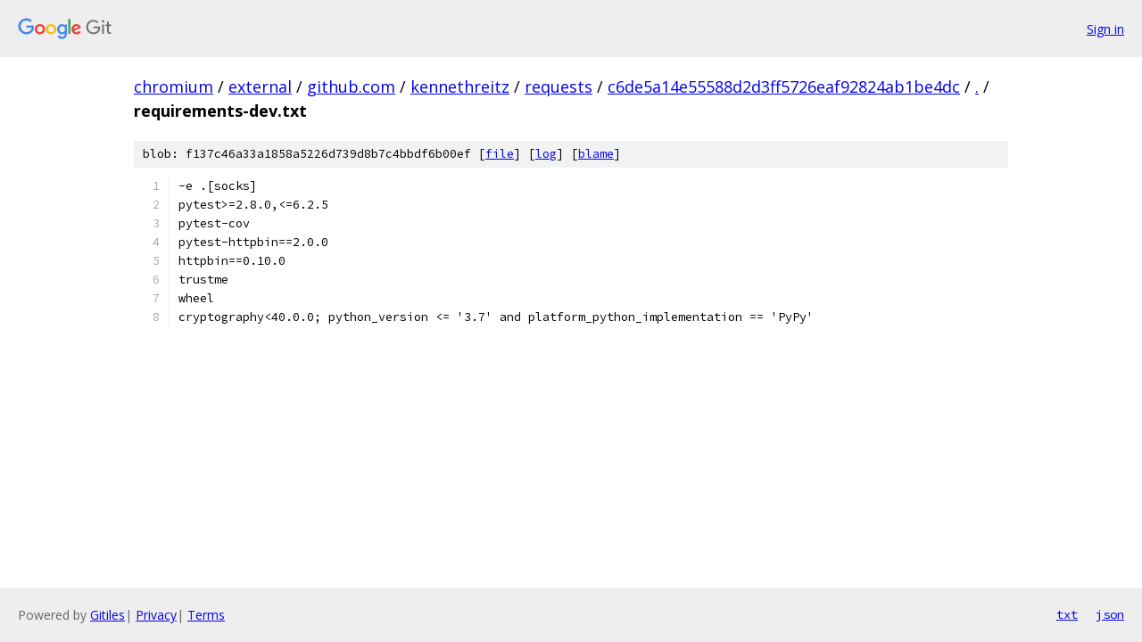

--- FILE ---
content_type: text/html; charset=utf-8
request_url: https://chromium.googlesource.com/external/github.com/kennethreitz/requests/+/c6de5a14e55588d2d3ff5726eaf92824ab1be4dc/requirements-dev.txt
body_size: 1090
content:
<!DOCTYPE html><html lang="en"><head><meta charset="utf-8"><meta name="viewport" content="width=device-width, initial-scale=1"><title>requirements-dev.txt - external/github.com/kennethreitz/requests - Git at Google</title><link rel="stylesheet" type="text/css" href="/+static/base.css"><link rel="stylesheet" type="text/css" href="/+static/prettify/prettify.css"><!-- default customHeadTagPart --></head><body class="Site"><header class="Site-header"><div class="Header"><a class="Header-image" href="/"><img src="//www.gstatic.com/images/branding/lockups/2x/lockup_git_color_108x24dp.png" width="108" height="24" alt="Google Git"></a><div class="Header-menu"> <a class="Header-menuItem" href="https://accounts.google.com/AccountChooser?faa=1&amp;continue=https://chromium.googlesource.com/login/external/github.com/kennethreitz/requests/%2B/c6de5a14e55588d2d3ff5726eaf92824ab1be4dc/requirements-dev.txt">Sign in</a> </div></div></header><div class="Site-content"><div class="Container "><div class="Breadcrumbs"><a class="Breadcrumbs-crumb" href="/?format=HTML">chromium</a> / <a class="Breadcrumbs-crumb" href="/external/">external</a> / <a class="Breadcrumbs-crumb" href="/external/github.com/">github.com</a> / <a class="Breadcrumbs-crumb" href="/external/github.com/kennethreitz/">kennethreitz</a> / <a class="Breadcrumbs-crumb" href="/external/github.com/kennethreitz/requests/">requests</a> / <a class="Breadcrumbs-crumb" href="/external/github.com/kennethreitz/requests/+/c6de5a14e55588d2d3ff5726eaf92824ab1be4dc">c6de5a14e55588d2d3ff5726eaf92824ab1be4dc</a> / <a class="Breadcrumbs-crumb" href="/external/github.com/kennethreitz/requests/+/c6de5a14e55588d2d3ff5726eaf92824ab1be4dc/">.</a> / <span class="Breadcrumbs-crumb">requirements-dev.txt</span></div><div class="u-sha1 u-monospace BlobSha1">blob: f137c46a33a1858a5226d739d8b7c4bbdf6b00ef [<a href="/external/github.com/kennethreitz/requests/+/c6de5a14e55588d2d3ff5726eaf92824ab1be4dc/requirements-dev.txt">file</a>] [<a href="/external/github.com/kennethreitz/requests/+log/c6de5a14e55588d2d3ff5726eaf92824ab1be4dc/requirements-dev.txt">log</a>] [<a href="/external/github.com/kennethreitz/requests/+blame/c6de5a14e55588d2d3ff5726eaf92824ab1be4dc/requirements-dev.txt">blame</a>]</div><table class="FileContents"><tr class="u-pre u-monospace FileContents-line"><td class="u-lineNum u-noSelect FileContents-lineNum" data-line-number="1"></td><td class="FileContents-lineContents" id="1"><span class="pln">-e .[socks]</span></td></tr><tr class="u-pre u-monospace FileContents-line"><td class="u-lineNum u-noSelect FileContents-lineNum" data-line-number="2"></td><td class="FileContents-lineContents" id="2"><span class="pln">pytest&gt;=2.8.0,&lt;=6.2.5</span></td></tr><tr class="u-pre u-monospace FileContents-line"><td class="u-lineNum u-noSelect FileContents-lineNum" data-line-number="3"></td><td class="FileContents-lineContents" id="3"><span class="pln">pytest-cov</span></td></tr><tr class="u-pre u-monospace FileContents-line"><td class="u-lineNum u-noSelect FileContents-lineNum" data-line-number="4"></td><td class="FileContents-lineContents" id="4"><span class="pln">pytest-httpbin==2.0.0</span></td></tr><tr class="u-pre u-monospace FileContents-line"><td class="u-lineNum u-noSelect FileContents-lineNum" data-line-number="5"></td><td class="FileContents-lineContents" id="5"><span class="pln">httpbin==0.10.0</span></td></tr><tr class="u-pre u-monospace FileContents-line"><td class="u-lineNum u-noSelect FileContents-lineNum" data-line-number="6"></td><td class="FileContents-lineContents" id="6"><span class="pln">trustme</span></td></tr><tr class="u-pre u-monospace FileContents-line"><td class="u-lineNum u-noSelect FileContents-lineNum" data-line-number="7"></td><td class="FileContents-lineContents" id="7"><span class="pln">wheel</span></td></tr><tr class="u-pre u-monospace FileContents-line"><td class="u-lineNum u-noSelect FileContents-lineNum" data-line-number="8"></td><td class="FileContents-lineContents" id="8"><span class="pln">cryptography&lt;40.0.0; python_version &lt;= &#39;3.7&#39; and platform_python_implementation == &#39;PyPy&#39;</span></td></tr></table><script nonce="DTOH6afwJo3nlVUcN_K-Ow">for (let lineNumEl of document.querySelectorAll('td.u-lineNum')) {lineNumEl.onclick = () => {window.location.hash = `#${lineNumEl.getAttribute('data-line-number')}`;};}</script></div> <!-- Container --></div> <!-- Site-content --><footer class="Site-footer"><div class="Footer"><span class="Footer-poweredBy">Powered by <a href="https://gerrit.googlesource.com/gitiles/">Gitiles</a>| <a href="https://policies.google.com/privacy">Privacy</a>| <a href="https://policies.google.com/terms">Terms</a></span><span class="Footer-formats"><a class="u-monospace Footer-formatsItem" href="?format=TEXT">txt</a> <a class="u-monospace Footer-formatsItem" href="?format=JSON">json</a></span></div></footer></body></html>